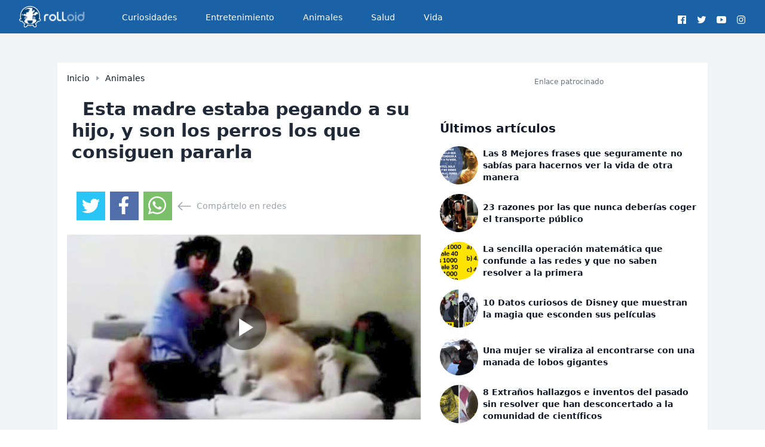

--- FILE ---
content_type: text/html; charset=UTF-8
request_url: https://rolloid.net/esta-madre-estaba-pegando-hijo-los-perros-los-consiguen-pararla/
body_size: 7885
content:
<!DOCTYPE html>
<html lang="es">
<head>
            <script type="text/javascript" data-cfasync="false" async src="//c.pubguru.net/pg.rolloid.net.js"></script>

        <script type="text/javascript">
            function loadDelayedScripts() {
                // // Script 1
                // var script1 = document.createElement('script');
                // script1.src = "//m2d.m2.ai/pg.rolloid.net.js";
                // script1.defer = false;
                // document.body.appendChild(script1);
                // Script 2
                var script2 = document.createElement('script');
                script2.innerHTML = `
      window._taboola = window._taboola || [];
      _taboola.push({article:'auto'});
      !function (e, f, u, i) {
          if (!document.getElementById(i)){
              e.async = 1;
              e.src = u;
              e.id = i;
              f.parentNode.insertBefore(e, f);
          }
      }(document.createElement('script'),
          document.getElementsByTagName('script')[0],
          '//cdn.taboola.com/libtrc/rolloid/loader.js',
          'tb_loader_script');
      if(window.performance && typeof window.performance.mark == 'function')
      {window.performance.mark('tbl_ic');}`;
                script2.defer = true;
                document.body.appendChild(script2);
                console.log('loading tg');

                // Script 3
                var script3 = document.createElement('script');
                script3.src = "https://static.solutionshindsight.net/teju-webclient/teju-webclient.min.js";
                script3.async = true;
                document.body.appendChild(script3);
            }

            // Load scripts after 5 seconds
            setTimeout(loadDelayedScripts, 3000);
        </script>
            <link rel="icon" type="image/png" href="https://rcdn.rolloid.net/uploads/2015/03/favicon.png">
    <meta charset="utf-8">
<meta name="viewport" content="width=device-width, initial-scale=1">
<title>Esta madre estaba pegando a su hijo, y son los perros los que consiguen pararla</title>
<meta name="csrf-token" content="qyCMcrzRpoJSIGnPWAxjPdN2talktxQ79207nny4">
<link rel="canonical" href="https://rolloid.net/esta-madre-estaba-pegando-hijo-los-perros-los-consiguen-pararla">
<meta name="description" content="Esta madre y su hijo decidieron hacer un experimento social para ver cómo reaccionarían sus perros si la madre empezaba a golpear a su hijo sin piedad. Así que lo...">
<meta name="robots" content="follow, index, max-image-preview:large">
<meta name="og:image" content="https://rcdn.rolloid.net/uploads/2017/02/madre-pega-hijos-banner.jpg">
<meta name="og:locale" content="es_ES">
<meta name="og:site_name" content="rolloid">
<meta name="og:type" content="article">
<meta name="og:title" content="Esta madre estaba pegando a su hijo, y son los perros los que consiguen pararla">
<meta name="og:description" content="Esta madre y su hijo decidieron hacer un experimento social para ver cómo reaccionarían sus perros si la madre empezaba a golpear a su hijo sin piedad. Así que lo...">
<meta name="og:url" content="https://rolloid.net/esta-madre-estaba-pegando-hijo-los-perros-los-consiguen-pararla">
<meta name="article:published_time" content="2017-03-20 14:28:33">
<meta name="article:modified_time" content="2017-03-20 14:28:33">
<meta name="article:publisher" content="https://facebook.com/rolloid">
<meta name="article:author" content="https://facebook.com/rolloid">
<meta name="twitter:card" content="summary_large_image">
<meta name="twitter:title" content="Esta madre estaba pegando a su hijo, y son los perros los que consiguen pararla">
<meta name="twitter:description" content="Esta madre y su hijo decidieron hacer un experimento social para ver cómo reaccionarían sus perros si la madre empezaba a golpear a su hijo sin piedad. Así que lo...">
<meta name="twitter:image" content="https://rcdn.rolloid.net/uploads/2017/02/madre-pega-hijos-banner.jpg">
<meta name="twitter:url" content="https://rolloid.net/esta-madre-estaba-pegando-hijo-los-perros-los-consiguen-pararla">


    

    <!-- Scripts -->
    <link rel="preload" as="style" href="https://rolloid.net/build/assets/app-ixkeGsMc.css" /><link rel="modulepreload" href="https://rolloid.net/build/assets/app-BgsCrHtE.js" /><link rel="modulepreload" href="https://rolloid.net/build/assets/index-D-Dcpnrh.js" /><link rel="stylesheet" href="https://rolloid.net/build/assets/app-ixkeGsMc.css" /><script type="module" src="https://rolloid.net/build/assets/app-BgsCrHtE.js"></script>    <!-- Tags -->

</head>
<body class="min-h-screen flex flex-col font-sans antialiased text-gray-700 ">
<div class="flex-1 bg-gray-100">
    <nav x-data="{ open: false }" class="bg-[#1a62a5] border-b border-gray-100 text-white">
    <!-- Primary Navigation Menu -->
    <div class="max-w-7xl mx-auto px-4 sm:px-6 lg:px-8">
        <div class="flex justify-between h-12 sm:h-14">
            <div class="flex">
                <!-- Logo -->
                <div class="shrink-0 flex items-center">
                    <a title="Inicio" href="https://rolloid.net">
                        <img loading="lazy" alt="logo" title="Inicio" class="block h-9 w-auto fill-current text-gray-800" src="https://rcdn.rolloid.net/uploads/2020/03/rolloid-roly-big-logo-mobile-darkx2x.png">
                    </a>
                </div>

                <!-- Navigation Links -->
                <div class="hidden space-x-8 sm:-my-px sm:ml-10 sm:flex">
                    <a class="inline-flex items-center px-1 pt-1 border-b-2 border-transparent text-sm font-medium leading-5 text-white hover:opacity-90 hover:border-gray-300 focus:outline-none focus:text-opacity-80 focus:border-gray-300 transition duration-150 ease-in-out" href="https://rolloid.net/category/curiosidades">
    Curiosidades
</a>
                </div>
                <div class="hidden space-x-8 sm:-my-px sm:ml-10 sm:flex">
                    <a class="inline-flex items-center px-1 pt-1 border-b-2 border-transparent text-sm font-medium leading-5 text-white hover:opacity-90 hover:border-gray-300 focus:outline-none focus:text-opacity-80 focus:border-gray-300 transition duration-150 ease-in-out" href="https://rolloid.net/category/entretenimiento">
    Entretenimiento
</a>
                </div>
                <div class="hidden space-x-8 sm:-my-px sm:ml-10 sm:flex">
                    <a class="inline-flex items-center px-1 pt-1 border-b-2 border-transparent text-sm font-medium leading-5 text-white hover:opacity-90 hover:border-gray-300 focus:outline-none focus:text-opacity-80 focus:border-gray-300 transition duration-150 ease-in-out" href="https://rolloid.net/category/animales">
    Animales
</a>
                </div>
                <div class="hidden space-x-8 sm:-my-px sm:ml-10 sm:flex">
                    <a class="inline-flex items-center px-1 pt-1 border-b-2 border-transparent text-sm font-medium leading-5 text-white hover:opacity-90 hover:border-gray-300 focus:outline-none focus:text-opacity-80 focus:border-gray-300 transition duration-150 ease-in-out" href="https://rolloid.net/category/salud">
    Salud
</a>
                </div>
                <div class="hidden space-x-8 sm:-my-px sm:ml-10 sm:flex">
                    <a class="inline-flex items-center px-1 pt-1 border-b-2 border-transparent text-sm font-medium leading-5 text-white hover:opacity-90 hover:border-gray-300 focus:outline-none focus:text-opacity-80 focus:border-gray-300 transition duration-150 ease-in-out" href="https://rolloid.net/category/vida">
    Vida
</a>
                </div>
            </div>

            <div class="flexitems-center justify-center">
                <ul class="items-center justify-centerflex space-x-3 mt-6 mb-6 Lg:mb-0">
                    <!--facebook-->
                    <li class="inline-block">
                        <a target="_blank" class="hover:text-gray-100" rel="noopener noreferrer" href="https://facebook.com/rolloid" title="Facebook">
                            <!-- <i class="fab fa-facebook fa-2x"></i> -->
                            <svg xmlns="http://www.w3.org/2000/svg" width="1rem" height="1rem" viewBox="0 0 512 512"><path fill="currentColor" d="M455.27,32H56.73A24.74,24.74,0,0,0,32,56.73V455.27A24.74,24.74,0,0,0,56.73,480H256V304H202.45V240H256V189c0-57.86,40.13-89.36,91.82-89.36,24.73,0,51.33,1.86,57.51,2.68v60.43H364.15c-28.12,0-33.48,13.3-33.48,32.9V240h67l-8.75,64H330.67V480h124.6A24.74,24.74,0,0,0,480,455.27V56.73A24.74,24.74,0,0,0,455.27,32Z"></path></svg>
                        </a>
                    </li>
                    <!--twitter-->
                    <li class="inline-block">
                        <a target="_blank" class="hover:text-gray-100" rel="noopener noreferrer" href="https://twitter.com/rolloidapp" title="Twitter">
                            <!-- <i class="fab fa-twitter fa-2x"></i> -->
                            <svg xmlns="http://www.w3.org/2000/svg" width="1rem" height="1rem" viewBox="0 0 512 512"><path fill="currentColor" d="M496,109.5a201.8,201.8,0,0,1-56.55,15.3,97.51,97.51,0,0,0,43.33-53.6,197.74,197.74,0,0,1-62.56,23.5A99.14,99.14,0,0,0,348.31,64c-54.42,0-98.46,43.4-98.46,96.9a93.21,93.21,0,0,0,2.54,22.1,280.7,280.7,0,0,1-203-101.3A95.69,95.69,0,0,0,36,130.4C36,164,53.53,193.7,80,211.1A97.5,97.5,0,0,1,35.22,199v1.2c0,47,34,86.1,79,95a100.76,100.76,0,0,1-25.94,3.4,94.38,94.38,0,0,1-18.51-1.8c12.51,38.5,48.92,66.5,92.05,67.3A199.59,199.59,0,0,1,39.5,405.6,203,203,0,0,1,16,404.2,278.68,278.68,0,0,0,166.74,448c181.36,0,280.44-147.7,280.44-275.8,0-4.2-.11-8.4-.31-12.5A198.48,198.48,0,0,0,496,109.5Z"></path></svg>
                        </a>
                    </li>
                    <!--youtube-->
                    <li class="inline-block">
                        <a target="_blank" class="hover:text-gray-100" rel="noopener noreferrer" href="https://youtube.com/c/rolloid" title="Youtube">
                            <!-- <i class="fab fa-youtube fa-2x"></i> -->
                            <svg xmlns="http://www.w3.org/2000/svg" width="1rem" height="1rem" viewBox="0 0 512 512"><path fill="currentColor" d="M508.64,148.79c0-45-33.1-81.2-74-81.2C379.24,65,322.74,64,265,64H247c-57.6,0-114.2,1-169.6,3.6-40.8,0-73.9,36.4-73.9,81.4C1,184.59-.06,220.19,0,255.79q-.15,53.4,3.4,106.9c0,45,33.1,81.5,73.9,81.5,58.2,2.7,117.9,3.9,178.6,3.8q91.2.3,178.6-3.8c40.9,0,74-36.5,74-81.5,2.4-35.7,3.5-71.3,3.4-107Q512.24,202.29,508.64,148.79ZM207,353.89V157.39l145,98.2Z"></path></svg>
                        </a>
                    </li>
                    <!--instagram-->
                    <li class="inline-block">
                        <a target="_blank" class="hover:text-gray-100" rel="noopener noreferrer" href="https://instagram.com/rolloid" title="Instagram">
                            <!-- <i class="fab fa-instagram fa-2x"></i> -->
                            <svg xmlns="http://www.w3.org/2000/svg" width="1rem" height="1rem" viewBox="0 0 512 512"><path fill="currentColor" d="M349.33,69.33a93.62,93.62,0,0,1,93.34,93.34V349.33a93.62,93.62,0,0,1-93.34,93.34H162.67a93.62,93.62,0,0,1-93.34-93.34V162.67a93.62,93.62,0,0,1,93.34-93.34H349.33m0-37.33H162.67C90.8,32,32,90.8,32,162.67V349.33C32,421.2,90.8,480,162.67,480H349.33C421.2,480,480,421.2,480,349.33V162.67C480,90.8,421.2,32,349.33,32Z"></path><path fill="currentColor" d="M377.33,162.67a28,28,0,1,1,28-28A27.94,27.94,0,0,1,377.33,162.67Z"></path><path fill="currentColor" d="M256,181.33A74.67,74.67,0,1,1,181.33,256,74.75,74.75,0,0,1,256,181.33M256,144A112,112,0,1,0,368,256,112,112,0,0,0,256,144Z"></path></svg>
                        </a>
                    </li><!--end instagram-->
                </ul>
            </div>

            <!-- Settings Dropdown -->
            

            <!-- Hamburger -->








        </div>
    </div>

    <!-- Responsive Navigation Menu -->


































</nav>

    <!-- Page Heading -->
    
    <!-- Page Content -->
    <main>
        <meta charset="utf-8">
<meta name="viewport" content="width=device-width, initial-scale=1">
<title>Esta madre estaba pegando a su hijo, y son los perros los que consiguen pararla</title>
<meta name="csrf-token" content="qyCMcrzRpoJSIGnPWAxjPdN2talktxQ79207nny4">
<link rel="canonical" href="https://rolloid.net/esta-madre-estaba-pegando-hijo-los-perros-los-consiguen-pararla">
<meta name="description" content="Esta madre y su hijo decidieron hacer un experimento social para ver cómo reaccionarían sus perros si la madre empezaba a golpear a su hijo sin piedad. Así que lo...">
<meta name="robots" content="follow, index, max-image-preview:large">
<meta name="og:image" content="https://rcdn.rolloid.net/uploads/2017/02/madre-pega-hijos-banner.jpg">
<meta name="og:locale" content="es_ES">
<meta name="og:site_name" content="rolloid">
<meta name="og:type" content="article">
<meta name="og:title" content="Esta madre estaba pegando a su hijo, y son los perros los que consiguen pararla">
<meta name="og:description" content="Esta madre y su hijo decidieron hacer un experimento social para ver cómo reaccionarían sus perros si la madre empezaba a golpear a su hijo sin piedad. Así que lo...">
<meta name="og:url" content="https://rolloid.net/esta-madre-estaba-pegando-hijo-los-perros-los-consiguen-pararla">
<meta name="article:published_time" content="2017-03-20 14:28:33">
<meta name="article:modified_time" content="2017-03-20 14:28:33">
<meta name="article:publisher" content="https://facebook.com/rolloid">
<meta name="article:author" content="https://facebook.com/rolloid">
<meta name="twitter:card" content="summary_large_image">
<meta name="twitter:title" content="Esta madre estaba pegando a su hijo, y son los perros los que consiguen pararla">
<meta name="twitter:description" content="Esta madre y su hijo decidieron hacer un experimento social para ver cómo reaccionarían sus perros si la madre empezaba a golpear a su hijo sin piedad. Así que lo...">
<meta name="twitter:image" content="https://rcdn.rolloid.net/uploads/2017/02/madre-pega-hijos-banner.jpg">
<meta name="twitter:url" content="https://rolloid.net/esta-madre-estaba-pegando-hijo-los-perros-los-consiguen-pararla">
    
    <div class="sm:py-12">
        <div class="max-w-6xl mx-auto sm:px-6 lg:px-8">
            <div class="bg-white overflow-hidden shadow-sm w-full">
                <div class="flex flex-col sm:flex-row text-gray-900">
                    
                    <div class="flex flex-col max-w-2xl sm:p-4">
                        <div class="items-center sm:flex text-xs sm:text-sm hidden ">
                            <a class="font-medium hover:opacity-80 mr-2" href="https://rolloid.net">Inicio</a>
                            <div class="flex text-gray-400">
                                <svg xmlns="http://www.w3.org/2000/svg" width="10" height="10" fill="currentColor"
                                     class="bi bi-caret-right-fill" viewBox="0 0 16 16" id="IconChangeColor">
                                    <path
                                        d="m12.14 8.753-5.482 4.796c-.646.566-1.658.106-1.658-.753V3.204a1 1 0 0 1 1.659-.753l5.48 4.796a1 1 0 0 1 0 1.506z"
                                        id="mainIconPathAttribute" stroke-width="0" stroke="#ff0000"
                                        fill="currentColor"></path>
                                </svg>
                            </div>
                            <a class="font-medium hover:opacity-80 ml-2"
                               href="https://rolloid.net/category/animales">Animales</a>
                        </div>
                        <h2 class="text-gray-800 text-3xl font-bold p-2 sm:py-6">
                            <span class="inline-block h-5 border-l-3 border-red-600 mr-2"></span> Esta madre estaba pegando a su hijo, y son los perros los que consiguen pararla
                        </h2>
                                                <ul class="flex items-center px-4 space-x-2 mt-6 mb-6 Lg:mb-0">
    <!--twitter-->
    <li class="inline-block bg-[#29c5f6] p-2 hover:opacity-80 h-12 w-12">
        <a target="_blank" class="hover:text-gray-100 text-white " rel="noopener noreferrer"
           href="https://twitter.com/intent/tweet?text=Esta madre estaba pegando a su hijo, y son los perros los que consiguen pararla&url=https://rolloid.net/esta-madre-estaba-pegando-hijo-los-perros-los-consiguen-pararla&via=rolloidapp"
           title="Twitter">
            <!-- <i class="fab fa-twitter fa-2x"></i> -->
            <svg xmlns="http://www.w3.org/2000/svg" width="2rem" height="2rem" viewBox="0 0 512 512">
                <path fill="currentColor"
                      d="M496,109.5a201.8,201.8,0,0,1-56.55,15.3,97.51,97.51,0,0,0,43.33-53.6,197.74,197.74,0,0,1-62.56,23.5A99.14,99.14,0,0,0,348.31,64c-54.42,0-98.46,43.4-98.46,96.9a93.21,93.21,0,0,0,2.54,22.1,280.7,280.7,0,0,1-203-101.3A95.69,95.69,0,0,0,36,130.4C36,164,53.53,193.7,80,211.1A97.5,97.5,0,0,1,35.22,199v1.2c0,47,34,86.1,79,95a100.76,100.76,0,0,1-25.94,3.4,94.38,94.38,0,0,1-18.51-1.8c12.51,38.5,48.92,66.5,92.05,67.3A199.59,199.59,0,0,1,39.5,405.6,203,203,0,0,1,16,404.2,278.68,278.68,0,0,0,166.74,448c181.36,0,280.44-147.7,280.44-275.8,0-4.2-.11-8.4-.31-12.5A198.48,198.48,0,0,0,496,109.5Z"></path>
            </svg>
        </a>
    </li>
    <li class="inline-block p-2 bg-[#516eab] hover:opacity-80 h-12 w-12">
        <a target="_blank" class="hover:text-gray-100" rel="noopener noreferrer"
           href="https://www.facebook.com/sharer.php?u=https://rolloid.net/esta-madre-estaba-pegando-hijo-los-perros-los-consiguen-pararla" title="Facebook">
            <svg xmlns="http://www.w3.org/2000/svg" viewBox="0 0 320 512" id="IconChangeColor" height="30" width="30">
                <path
                    d="M279.14 288l14.22-92.66h-88.91v-60.13c0-25.35 12.42-50.06 52.24-50.06h40.42V6.26S260.43 0 225.36 0c-73.22 0-121.08 44.38-121.08 124.72v70.62H22.89V288h81.39v224h100.17V288z"
                    id="mainIconPathAttribute" fill="#ffffff" stroke-width="0" stroke="#ff0000"></path>
            </svg>
        </a>
    </li>
    <li class="inline-block p-2 bg-[#7bbf6a] hover:opacity-80 h-12 w-12">
        <a target="_blank" class="hover:text-gray-100" rel="noopener noreferrer"
           href="https://api.whatsapp.com/send?text=Esta madre estaba pegando a su hijo, y son los perros los que consiguen pararla https://rolloid.net/esta-madre-estaba-pegando-hijo-los-perros-los-consiguen-pararla" title="Whatsapp">
            <svg xmlns="http://www.w3.org/2000/svg" width="30" height="30" fill="currentColor" class="bi bi-whatsapp" viewBox="0 0 16 16" id="IconChangeColor"> <path d="M13.601 2.326A7.854 7.854 0 0 0 7.994 0C3.627 0 .068 3.558.064 7.926c0 1.399.366 2.76 1.057 3.965L0 16l4.204-1.102a7.933 7.933 0 0 0 3.79.965h.004c4.368 0 7.926-3.558 7.93-7.93A7.898 7.898 0 0 0 13.6 2.326zM7.994 14.521a6.573 6.573 0 0 1-3.356-.92l-.24-.144-2.494.654.666-2.433-.156-.251a6.56 6.56 0 0 1-1.007-3.505c0-3.626 2.957-6.584 6.591-6.584a6.56 6.56 0 0 1 4.66 1.931 6.557 6.557 0 0 1 1.928 4.66c-.004 3.639-2.961 6.592-6.592 6.592zm3.615-4.934c-.197-.099-1.17-.578-1.353-.646-.182-.065-.315-.099-.445.099-.133.197-.513.646-.627.775-.114.133-.232.148-.43.05-.197-.1-.836-.308-1.592-.985-.59-.525-.985-1.175-1.103-1.372-.114-.198-.011-.304.088-.403.087-.088.197-.232.296-.346.1-.114.133-.198.198-.33.065-.134.034-.248-.015-.347-.05-.099-.445-1.076-.612-1.47-.16-.389-.323-.335-.445-.34-.114-.007-.247-.007-.38-.007a.729.729 0 0 0-.529.247c-.182.198-.691.677-.691 1.654 0 .977.71 1.916.81 2.049.098.133 1.394 2.132 3.383 2.992.47.205.84.326 1.129.418.475.152.904.129 1.246.08.38-.058 1.171-.48 1.338-.943.164-.464.164-.86.114-.943-.049-.084-.182-.133-.38-.232z" id="mainIconPathAttribute" stroke-width="0" stroke="#ff0000" fill="#ffffff"></path> </svg>
        </a>
    </li>
    <li class="flex inline-block text-sm text-gray-400 space-x-2"><svg xmlns="http://www.w3.org/2000/svg" width="25" height="25" fill="currentColor" class="bi bi-arrow-left" viewBox="0 0 16 16" id="IconChangeColor"> <path fill-rule="evenodd" d="M15 8a.5.5 0 0 0-.5-.5H2.707l3.147-3.146a.5.5 0 1 0-.708-.708l-4 4a.5.5 0 0 0 0 .708l4 4a.5.5 0 0 0 .708-.708L2.707 8.5H14.5A.5.5 0 0 0 15 8z" id="mainIconPathAttribute"></path> </svg> <span class="mt-0.5">Compártelo en redes</span></li>
</ul>
                        
                        <img class="mb-2" src="https://rcdn.rolloid.net/uploads/2017/02/madre-pega-hijos-banner.jpg" alt="Esta madre estaba pegando a su hijo, y son los perros los que consiguen pararla banner">
                        <div class="mt-6 mb-6 flex flex-col w-full justify-center items-center">
            <div class="text-xs text-gray-500 mb-4 w-full items-center justify-center text-center">Enlace patrocinado
            </div>
            <pubguru class="hidden sm:block" data-pg-ad="Rolloid_Desktop_Article_Header" ></pubguru>
            <pubguru class="block sm:hidden" data-pg-ad="Rolloid_Mobile_Article_Head" ></pubguru>
        </div>
                            <article class="p-4 prose prose-img:w-full max-w-6xl"><p style="text-align:justify;">Esta madre y su hijo decidieron hacer un experimento social para ver cómo reaccionarían sus perros si la madre empezaba a golpear a su hijo sin piedad. Así que lo planearon todo y decidieron llevar a cabo su teatro mientras estaban sentados en el sofá, y todo ello lo grabaron para poder enseñárselo al resto de la familia.</p><p style="text-align:justify;">Al principio del vídeo, la madre levanta la zapatilla amenazando a su hijo y el niño gritó, lo que puso a sus mascotas en alerta.</p><p style="text-align:justify;">Los dos perros, que son de raza Golden Retriever, se mantuvieron firmes y observaron con detenimiento los movimientos de madre e hijo. Tan pronto como se dieron cuenta de que su intención era golpear al niño con la zapatillas, uno de los perros se subió al sofá y, ¡comenzó a actuar como un escudo para proteger al niño de la paliza que le iba a dar la madre!</p><div class="my-10 flex flex-col w-full justify-center items-center">
            <div class="text-xs text-gray-500 mb-4 w-full items-center justify-center text-center">Enlace patrocinado
            </div>
            <pubguru class="hidden sm:block" data-pg-ad="Rolloid_Desktop_Article_Mid_Section1"></pubguru>
            <pubguru class="block sm:hidden" data-pg-ad="Rolloid_Mobile_Article_Mid_Section1"></pubguru>
        </div>
    <p style="text-align:justify;">[the_ad_placement id="social-sharing"]</p><p>
</p><div class="responsive-video"><iframe loading="lazy" width="560" height="315" src="https://www.youtube.com/embed/n_qmCFpDeiU" frameborder="0" allowfullscreen></iframe></div>
<p style="text-align:justify;">¿Has visto cómo reacciona esta fiel mascota? El perro le sujetó el brazo a la madre y cuando ve que ella va a seguir, empezaron a ladrar en voz alta en un intento por detenerla para que no golpee a su hijo. ¡Esto es adorable!</p><p style="text-align:justify;">¿Crees que nuestras mascotas nos protegerían en caso de necesidad? Esto era lo que madre japonesa quería probar con este experimento, y como bien has podido comprobar en el vídeo, llegado el momento sí que van a tratar de defendernos.  decidido probar que es así, mediante la prueba de un mini experimento.</p><div class="my-10 flex flex-col w-full justify-center items-center">
            <div class="text-xs text-gray-500 mb-4 w-full items-center justify-center text-center">Enlace patrocinado
            </div>
            <pubguru class="hidden sm:block" data-pg-ad="Rolloid_Desktop_Article_Mid_Section1"></pubguru>
            <pubguru class="block sm:hidden" data-pg-ad="Rolloid_Mobile_Article_Mid_Section1"></pubguru>
        </div>
    <p style="text-align:justify;">Estos perros entraron en acción, ladrando y meneando sus colas con el fin de detener a la madre. Los animales no sufren ningún daño, ya que sólo protegieron el cuerpo del niño con sus propios cuerpos mientras sujetaban el brazo de su madre.</p><p style="text-align:justify;">Esta madre podrá dormir tranquila sabiendo que sus perros van a defender a su hijo llegado el momento.</p><h2>¡No dudes en <strong>compartirlo</strong> con tus amigos y familiares!</h2>
</article>
                        <div class="my-10 flex flex-col w-full justify-center items-center">
            <div class="text-xs text-gray-500 mb-4 w-full items-center justify-center text-center">Enlace patrocinado
            </div>
            <pubguru class="hidden sm:block" data-pg-ad="Rolloid_Desktop_Article_Mid_Section1" ></pubguru>
            <pubguru class="block sm:hidden" data-pg-ad="Rolloid_Mobile_Article_Mid_Section1" ></pubguru>
        </div>
                            <ul class="flex items-center px-4 space-x-2 mt-6 mb-6 Lg:mb-0">
    <!--twitter-->
    <li class="inline-block bg-[#29c5f6] p-2 hover:opacity-80 h-12 w-12">
        <a target="_blank" class="hover:text-gray-100 text-white " rel="noopener noreferrer"
           href="https://twitter.com/intent/tweet?text=Esta madre estaba pegando a su hijo, y son los perros los que consiguen pararla&url=https://rolloid.net/esta-madre-estaba-pegando-hijo-los-perros-los-consiguen-pararla&via=rolloidapp"
           title="Twitter">
            <!-- <i class="fab fa-twitter fa-2x"></i> -->
            <svg xmlns="http://www.w3.org/2000/svg" width="2rem" height="2rem" viewBox="0 0 512 512">
                <path fill="currentColor"
                      d="M496,109.5a201.8,201.8,0,0,1-56.55,15.3,97.51,97.51,0,0,0,43.33-53.6,197.74,197.74,0,0,1-62.56,23.5A99.14,99.14,0,0,0,348.31,64c-54.42,0-98.46,43.4-98.46,96.9a93.21,93.21,0,0,0,2.54,22.1,280.7,280.7,0,0,1-203-101.3A95.69,95.69,0,0,0,36,130.4C36,164,53.53,193.7,80,211.1A97.5,97.5,0,0,1,35.22,199v1.2c0,47,34,86.1,79,95a100.76,100.76,0,0,1-25.94,3.4,94.38,94.38,0,0,1-18.51-1.8c12.51,38.5,48.92,66.5,92.05,67.3A199.59,199.59,0,0,1,39.5,405.6,203,203,0,0,1,16,404.2,278.68,278.68,0,0,0,166.74,448c181.36,0,280.44-147.7,280.44-275.8,0-4.2-.11-8.4-.31-12.5A198.48,198.48,0,0,0,496,109.5Z"></path>
            </svg>
        </a>
    </li>
    <li class="inline-block p-2 bg-[#516eab] hover:opacity-80 h-12 w-12">
        <a target="_blank" class="hover:text-gray-100" rel="noopener noreferrer"
           href="https://www.facebook.com/sharer.php?u=https://rolloid.net/esta-madre-estaba-pegando-hijo-los-perros-los-consiguen-pararla" title="Facebook">
            <svg xmlns="http://www.w3.org/2000/svg" viewBox="0 0 320 512" id="IconChangeColor" height="30" width="30">
                <path
                    d="M279.14 288l14.22-92.66h-88.91v-60.13c0-25.35 12.42-50.06 52.24-50.06h40.42V6.26S260.43 0 225.36 0c-73.22 0-121.08 44.38-121.08 124.72v70.62H22.89V288h81.39v224h100.17V288z"
                    id="mainIconPathAttribute" fill="#ffffff" stroke-width="0" stroke="#ff0000"></path>
            </svg>
        </a>
    </li>
    <li class="inline-block p-2 bg-[#7bbf6a] hover:opacity-80 h-12 w-12">
        <a target="_blank" class="hover:text-gray-100" rel="noopener noreferrer"
           href="https://api.whatsapp.com/send?text=Esta madre estaba pegando a su hijo, y son los perros los que consiguen pararla https://rolloid.net/esta-madre-estaba-pegando-hijo-los-perros-los-consiguen-pararla" title="Whatsapp">
            <svg xmlns="http://www.w3.org/2000/svg" width="30" height="30" fill="currentColor" class="bi bi-whatsapp" viewBox="0 0 16 16" id="IconChangeColor"> <path d="M13.601 2.326A7.854 7.854 0 0 0 7.994 0C3.627 0 .068 3.558.064 7.926c0 1.399.366 2.76 1.057 3.965L0 16l4.204-1.102a7.933 7.933 0 0 0 3.79.965h.004c4.368 0 7.926-3.558 7.93-7.93A7.898 7.898 0 0 0 13.6 2.326zM7.994 14.521a6.573 6.573 0 0 1-3.356-.92l-.24-.144-2.494.654.666-2.433-.156-.251a6.56 6.56 0 0 1-1.007-3.505c0-3.626 2.957-6.584 6.591-6.584a6.56 6.56 0 0 1 4.66 1.931 6.557 6.557 0 0 1 1.928 4.66c-.004 3.639-2.961 6.592-6.592 6.592zm3.615-4.934c-.197-.099-1.17-.578-1.353-.646-.182-.065-.315-.099-.445.099-.133.197-.513.646-.627.775-.114.133-.232.148-.43.05-.197-.1-.836-.308-1.592-.985-.59-.525-.985-1.175-1.103-1.372-.114-.198-.011-.304.088-.403.087-.088.197-.232.296-.346.1-.114.133-.198.198-.33.065-.134.034-.248-.015-.347-.05-.099-.445-1.076-.612-1.47-.16-.389-.323-.335-.445-.34-.114-.007-.247-.007-.38-.007a.729.729 0 0 0-.529.247c-.182.198-.691.677-.691 1.654 0 .977.71 1.916.81 2.049.098.133 1.394 2.132 3.383 2.992.47.205.84.326 1.129.418.475.152.904.129 1.246.08.38-.058 1.171-.48 1.338-.943.164-.464.164-.86.114-.943-.049-.084-.182-.133-.38-.232z" id="mainIconPathAttribute" stroke-width="0" stroke="#ff0000" fill="#ffffff"></path> </svg>
        </a>
    </li>
    <li class="flex inline-block text-sm text-gray-400 space-x-2"><svg xmlns="http://www.w3.org/2000/svg" width="25" height="25" fill="currentColor" class="bi bi-arrow-left" viewBox="0 0 16 16" id="IconChangeColor"> <path fill-rule="evenodd" d="M15 8a.5.5 0 0 0-.5-.5H2.707l3.147-3.146a.5.5 0 1 0-.708-.708l-4 4a.5.5 0 0 0 0 .708l4 4a.5.5 0 0 0 .708-.708L2.707 8.5H14.5A.5.5 0 0 0 15 8z" id="mainIconPathAttribute"></path> </svg> <span class="mt-0.5">Compártelo en redes</span></li>
</ul>
                        <div id="taboola-below-article-thumbnails"></div>
<script>
        window._taboola = window._taboola || [];
        _taboola.push({
            mode: 'alternating-thumbnails-a',
            container: 'taboola-below-article-thumbnails',
            placement: 'Below Article Thumbnails',
            target_type: 'mix'
        });
        </script>
<script>
  window._taboola = window._taboola || [];
  _taboola.push({flush: true});
</script>



                        
                    </div>
                    
                    <div class="flex flex-col">
                        <div class="mt-6 mb-6 flex flex-col w-full justify-center items-center">
            <div class="text-xs text-gray-500 mb-4 w-full items-center justify-center text-center">Enlace patrocinado
            </div>
            <pubguru class="hidden sm:block" data-pg-ad="Rolloid_Desktop_Sidebar_Top" ></pubguru>
        </div>
                            <Sidebar class="p-4">
    <h3 class="text-xl font-bold">Últimos artículos</h3>
    <ul class="flex flex-col space-y-4 mt-4">
                    <li class="flex">
                <a class="flex items-center hover:opacity-80" href="https://rolloid.net/las-8-mejores-frases-que-seguramente-no-sabias-para-hacernos-ver-la-vida-de-otra-manera">

                    <div class="flex shrink-0 w-16 h-16 rounded-full overflow-hidden mr-2">
                        <!-- Actual image -->
                        <img loading="lazy" src="https://rcdn.rolloid.net/uploads/2018/06/las-8-mejores-citas-que-te-ayudaran-a-ver-la-vida-de-otra-manera-banner.jpg" alt="las-8-mejores-frases-que-seguramente-no-sabias-para-hacernos-ver-la-vida-de-otra-manera image" class="object-cover object-center w-full h-full">
                    </div>
                    <h4 class="text-sm font-bold">Las 8 Mejores frases que seguramente no sabías para hacernos ver la vida de otra manera</h4>
                </a>
            </li>
                    <li class="flex">
                <a class="flex items-center hover:opacity-80" href="https://rolloid.net/23-razones-por-las-que-nunca-deberias-coger-el-transporte-publico">

                    <div class="flex shrink-0 w-16 h-16 rounded-full overflow-hidden mr-2">
                        <!-- Actual image -->
                        <img loading="lazy" src="https://rcdn.rolloid.net/uploads/2016/06/23-Razones-por-las-que-nunca-deberias-coger-el-transporte-publico-banner.jpg" alt="23-razones-por-las-que-nunca-deberias-coger-el-transporte-publico image" class="object-cover object-center w-full h-full">
                    </div>
                    <h4 class="text-sm font-bold">23 razones por las que nunca deberías coger el transporte público</h4>
                </a>
            </li>
                    <li class="flex">
                <a class="flex items-center hover:opacity-80" href="https://rolloid.net/la-sencilla-operacion-matematica-que-confunde-a-las-redes-y-que-no-saben-resolver-a-la-primera">

                    <div class="flex shrink-0 w-16 h-16 rounded-full overflow-hidden mr-2">
                        <!-- Actual image -->
                        <img loading="lazy" src="https://rcdn.rolloid.net/uploads/2017/12/sencilla-suma-mental-trae-a-todo-el-mundo-de-cabeza-banner.jpg" alt="la-sencilla-operacion-matematica-que-confunde-a-las-redes-y-que-no-saben-resolver-a-la-primera image" class="object-cover object-center w-full h-full">
                    </div>
                    <h4 class="text-sm font-bold">La sencilla operación matemática que confunde a las redes y que no saben resolver a la primera</h4>
                </a>
            </li>
                    <li class="flex">
                <a class="flex items-center hover:opacity-80" href="https://rolloid.net/10-datos-curiosos-de-disney-que-muestran-la-magia-que-esconden-sus-peliculas">

                    <div class="flex shrink-0 w-16 h-16 rounded-full overflow-hidden mr-2">
                        <!-- Actual image -->
                        <img loading="lazy" src="https://rcdn.rolloid.net/uploads/2017/12/10-hechos-sobre-disney-que-pocos-conocen-y-que-dejan-con-la-boca-abierta-banner.jpg" alt="10-datos-curiosos-de-disney-que-muestran-la-magia-que-esconden-sus-peliculas image" class="object-cover object-center w-full h-full">
                    </div>
                    <h4 class="text-sm font-bold">10 Datos curiosos de Disney que muestran la magia que esconden sus películas</h4>
                </a>
            </li>
                    <li class="flex">
                <a class="flex items-center hover:opacity-80" href="https://rolloid.net/esta-valiente-mujer-es-la-mejor-amiga-de-una-manada-de-lobos-gigantes-2">

                    <div class="flex shrink-0 w-16 h-16 rounded-full overflow-hidden mr-2">
                        <!-- Actual image -->
                        <img loading="lazy" src="https://rcdn.rolloid.net/uploads/2020/05/mujer-video-lobos-gigantes.jpg" alt="esta-valiente-mujer-es-la-mejor-amiga-de-una-manada-de-lobos-gigantes-2 image" class="object-cover object-center w-full h-full">
                    </div>
                    <h4 class="text-sm font-bold">Una mujer se viraliza al encontrarse con una manada de lobos gigantes</h4>
                </a>
            </li>
                    <li class="flex">
                <a class="flex items-center hover:opacity-80" href="https://rolloid.net/8-extranos-hallazgos-e-inventos-del-pasado-sin-resolver-que-han-desconcertado-a-la-comunidad-de-cientificos">

                    <div class="flex shrink-0 w-16 h-16 rounded-full overflow-hidden mr-2">
                        <!-- Actual image -->
                        <img loading="lazy" src="https://rcdn.rolloid.net/uploads/2018/01/8-artefactos-fascinantes-de-origen-misterioso-banner.jpg" alt="8-extranos-hallazgos-e-inventos-del-pasado-sin-resolver-que-han-desconcertado-a-la-comunidad-de-cientificos image" class="object-cover object-center w-full h-full">
                    </div>
                    <h4 class="text-sm font-bold">8 Extraños hallazgos e inventos del pasado sin resolver que han desconcertado a la comunidad de científicos</h4>
                </a>
            </li>
            </ul>
    <div class="flex text-sm font-medium mt-2 w-full items-end justify-end italic text-gray-500 hover:opacity-80">
        <a href="https://rolloid.net">Ver todos</a>
    </div>
</Sidebar>
                        <div class="mt-6 mb-6 flex flex-col w-full justify-center items-center">
            <div class="text-xs text-gray-500 mb-4 w-full items-center justify-center text-center">Enlace patrocinado
            </div>
            <pubguru class="hidden sm:block" data-pg-ad="Rolloid_Desktop_Sidebar_Mid" ></pubguru>
        </div>
    
                    </div>
                    <div>
                    </div>
                </div>
            </div>
        </div>
    </div>
    </main>
</div>

<footer class="bg-[#232d35] text-gray-400">
    <!--Footer content-->
    <div id="footer-content" class="relative pt-8 xl:pt-16 pb-6 xl:pb-12">
        <div class="xl:container mx-auto px-3 sm:px-4 xl:px-2 overflow-hidden">
            <div class="flex flex-wrap flex-row lg:justify-between -mx-3">
                <div class="flex-shrink max-w-full w-full lg:w-2/5 px-3 lg:pr-16">
                    <div class="flex items-center mb-2">
                        <a href="https://rolloid.net">
                            <img loading="lazy" alt="logo" title="Inicio" class="block h-10" src="https://rcdn.rolloid.net/uploads/2020/03/rolloid-roly-big-logo-mobile-darkx2x.png">
                        </a>
                        <!-- <img src="src/img-min/logo.png" alt="LOGO"> -->
                    </div>
                    <p>Las mejores noticias, curiosidades, tests, vídeos de los que todo internet está hablando, contados siempre con un toque de humor.</p>
                    <ul class="space-x-3 mt-6 mb-6 Lg:mb-0">
                        <!--facebook-->
                        <li class="inline-block">
                            <a target="_blank" class="hover:text-gray-100" rel="noopener noreferrer" href="https://facebook.com/rolloid" title="Facebook">
                                <!-- <i class="fab fa-facebook fa-2x"></i> -->
                                <svg xmlns="http://www.w3.org/2000/svg" width="2rem" height="2rem" viewBox="0 0 512 512"><path fill="currentColor" d="M455.27,32H56.73A24.74,24.74,0,0,0,32,56.73V455.27A24.74,24.74,0,0,0,56.73,480H256V304H202.45V240H256V189c0-57.86,40.13-89.36,91.82-89.36,24.73,0,51.33,1.86,57.51,2.68v60.43H364.15c-28.12,0-33.48,13.3-33.48,32.9V240h67l-8.75,64H330.67V480h124.6A24.74,24.74,0,0,0,480,455.27V56.73A24.74,24.74,0,0,0,455.27,32Z"></path></svg>
                            </a>
                        </li>
                        <!--twitter-->
                        <li class="inline-block">
                            <a target="_blank" class="hover:text-gray-100" rel="noopener noreferrer" href="https://twitter.com/rolloidapp" title="Twitter">
                                <!-- <i class="fab fa-twitter fa-2x"></i> -->
                                <svg xmlns="http://www.w3.org/2000/svg" width="2rem" height="2rem" viewBox="0 0 512 512"><path fill="currentColor" d="M496,109.5a201.8,201.8,0,0,1-56.55,15.3,97.51,97.51,0,0,0,43.33-53.6,197.74,197.74,0,0,1-62.56,23.5A99.14,99.14,0,0,0,348.31,64c-54.42,0-98.46,43.4-98.46,96.9a93.21,93.21,0,0,0,2.54,22.1,280.7,280.7,0,0,1-203-101.3A95.69,95.69,0,0,0,36,130.4C36,164,53.53,193.7,80,211.1A97.5,97.5,0,0,1,35.22,199v1.2c0,47,34,86.1,79,95a100.76,100.76,0,0,1-25.94,3.4,94.38,94.38,0,0,1-18.51-1.8c12.51,38.5,48.92,66.5,92.05,67.3A199.59,199.59,0,0,1,39.5,405.6,203,203,0,0,1,16,404.2,278.68,278.68,0,0,0,166.74,448c181.36,0,280.44-147.7,280.44-275.8,0-4.2-.11-8.4-.31-12.5A198.48,198.48,0,0,0,496,109.5Z"></path></svg>
                            </a>
                        </li>
                        <!--youtube-->
                        <li class="inline-block">
                            <a target="_blank" class="hover:text-gray-100" rel="noopener noreferrer" href="https://youtube.com/c/rolloid" title="Youtube">
                                <!-- <i class="fab fa-youtube fa-2x"></i> -->
                                <svg xmlns="http://www.w3.org/2000/svg" width="2rem" height="2rem" viewBox="0 0 512 512"><path fill="currentColor" d="M508.64,148.79c0-45-33.1-81.2-74-81.2C379.24,65,322.74,64,265,64H247c-57.6,0-114.2,1-169.6,3.6-40.8,0-73.9,36.4-73.9,81.4C1,184.59-.06,220.19,0,255.79q-.15,53.4,3.4,106.9c0,45,33.1,81.5,73.9,81.5,58.2,2.7,117.9,3.9,178.6,3.8q91.2.3,178.6-3.8c40.9,0,74-36.5,74-81.5,2.4-35.7,3.5-71.3,3.4-107Q512.24,202.29,508.64,148.79ZM207,353.89V157.39l145,98.2Z"></path></svg>
                            </a>
                        </li>
                        <!--instagram-->
                        <li class="inline-block">
                            <a target="_blank" class="hover:text-gray-100" rel="noopener noreferrer" href="https://instagram.com/rolloid" title="Instagram">
                                <!-- <i class="fab fa-instagram fa-2x"></i> -->
                                <svg xmlns="http://www.w3.org/2000/svg" width="2rem" height="2rem" viewBox="0 0 512 512"><path fill="currentColor" d="M349.33,69.33a93.62,93.62,0,0,1,93.34,93.34V349.33a93.62,93.62,0,0,1-93.34,93.34H162.67a93.62,93.62,0,0,1-93.34-93.34V162.67a93.62,93.62,0,0,1,93.34-93.34H349.33m0-37.33H162.67C90.8,32,32,90.8,32,162.67V349.33C32,421.2,90.8,480,162.67,480H349.33C421.2,480,480,421.2,480,349.33V162.67C480,90.8,421.2,32,349.33,32Z"></path><path fill="currentColor" d="M377.33,162.67a28,28,0,1,1,28-28A27.94,27.94,0,0,1,377.33,162.67Z"></path><path fill="currentColor" d="M256,181.33A74.67,74.67,0,1,1,181.33,256,74.75,74.75,0,0,1,256,181.33M256,144A112,112,0,1,0,368,256,112,112,0,0,0,256,144Z"></path></svg>
                            </a>
                        </li><!--end instagram-->
                    </ul>
                </div>
                <div class="flex-shrink max-w-full w-full lg:w-3/5 px-3">
                    <div class="flex flex-wrap flex-row">
                        <div class="flex-shrink max-w-full w-1/2 md:w-1/4 mb-6 lg:mb-0">
                            <h4 class="text-base leading-normal mb-3 uppercase text-gray-100">Categorías</h4>
                            <ul>
                                <li class="py-1 hover:text-white"><a href="https://rolloid.net/category/curiosidades">Curiosidades</a></li>
                                <li class="py-1 hover:text-white"><a href="https://rolloid.net/category/entretenimiento">Entretenimiento</a></li>
                                <li class="py-1 hover:text-white"><a href="https://rolloid.net/category/hogar">Hogar</a></li>
                                <li class="py-1 hover:text-white"><a href="https://rolloid.net/category/animales">Animales</a></li>
                                <li class="py-1 hover:text-white"><a href="https://rolloid.net/category/salud">Salud</a></li>
                                <li class="py-1 hover:text-white"><a href="https://rolloid.net/category/vida">Vida</a></li>
                            </ul>
                        </div>
                        <div class="flex-shrink max-w-full w-1/2 md:w-1/4 mb-6 lg:mb-0">
                            <h4 class="text-base leading-normal mb-3 uppercase text-gray-100"> </h4>
                            <ul>
                                <li class="py-1 hover:text-white"><a href="https://rolloid.net/category/actualidad">Actualidad</a></li>
                                <li class="py-1 hover:text-white"><a href="https://rolloid.net/category/humor">Humor</a></li>
                                <li class="py-1 hover:text-white"><a href="https://rolloid.net/category/creatividad">Creatividad</a></li>
                                <li class="py-1 hover:text-white"><a href="https://rolloid.net/category/estilo">Estilo</a></li>
                                <li class="py-1 hover:text-white"><a href="https://rolloid.net/category/comida">Comida</a></li>
                            </ul>
                        </div>
                        <div class="flex-shrink max-w-full w-1/2 md:w-1/4 mb-6 lg:mb-0">
                            <h4 class="text-base leading-normal mb-3 uppercase text-gray-100">Legal</h4>
                            <ul>
                                <li class="py-1 hover:text-white hover:text-white"><a href="/aviso-legal">Aviso legal</a></li>
                                <li class="py-1 hover:text-white"><a href="/contacto">Contacto</a></li>
                            </ul>
                        </div>
                    </div>
                </div>
            </div>
        </div>
    </div>

    <!--Start footer copyright-->
    <div class="footer-dark">
        <div class="container py-4 border-t border-gray-200 border-opacity-10">
            <div class="row">
                <div class="col-12 col-md text-center">
                    <p class="d-block my-3">Copyright © rolloid | Todos los derechos reservados | ROLLOID CREATIVES SL</p>
                </div>
            </div>
        </div>
    </div><!--End footer copyright-->
</footer>
<script defer src="https://static.cloudflareinsights.com/beacon.min.js/vcd15cbe7772f49c399c6a5babf22c1241717689176015" integrity="sha512-ZpsOmlRQV6y907TI0dKBHq9Md29nnaEIPlkf84rnaERnq6zvWvPUqr2ft8M1aS28oN72PdrCzSjY4U6VaAw1EQ==" data-cf-beacon='{"version":"2024.11.0","token":"b4d37b34e3124b1bb245da15d2c9016e","server_timing":{"name":{"cfCacheStatus":true,"cfEdge":true,"cfExtPri":true,"cfL4":true,"cfOrigin":true,"cfSpeedBrain":true},"location_startswith":null}}' crossorigin="anonymous"></script>
</body>
</html>
